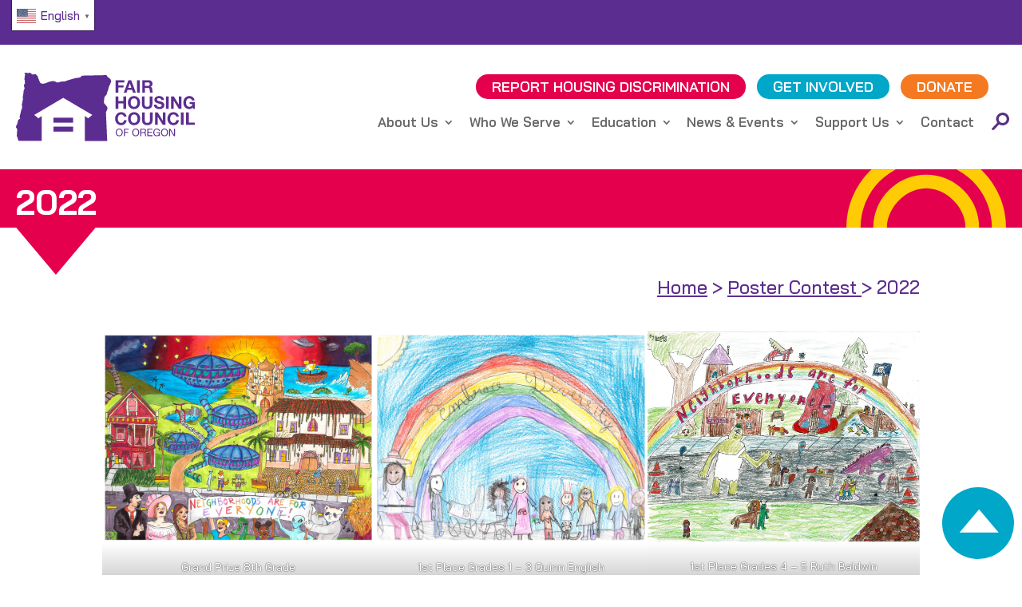

--- FILE ---
content_type: image/svg+xml
request_url: https://fhco.org/wp-content/uploads/2021/08/purple-logo-back.svg
body_size: 5286
content:
<?xml version="1.0" encoding="UTF-8"?> <svg xmlns="http://www.w3.org/2000/svg" viewBox="0 0 559.96771 400.0732"><defs><style>.cls-1{fill:#532c7b;}</style></defs><g id="Layer_2" data-name="Layer 2"><g id="Layer_1-2" data-name="Layer 1"><path class="cls-1" d="M559.77268,48.63319a23.23929,23.23929,0,0,0-2.114-5.309c-.729-1.552-1.067-3.27-1.889-4.773a5.74266,5.74266,0,0,0-.593-.886,19.56594,19.56594,0,0,0-2.488-2.2q-2.26648-1.95153-4.60792-3.816c-3.18408-2.534-6.442-4.965-9.681-7.42-1.85-1.40295-2.891-3.639-4.099-5.56793l-1.927-4.501-133.816,2.807-11.46191.93494-3.84106,4.381c-1.382,1.578-3.402,3.99-5.23194,4.997a13.89167,13.89167,0,0,1-2.603.796c-6.946,2.106-14.208,1.366-21.243,2.808-7.61694,1.575-15.45593,3.713-22.73193,5.828-.123.036-11.08106,3.222-11.08106,3.222q-4.69958,1.266-9.403,2.531c-5.535,1.49-10.785,3.859-16.23206,5.64-3.246,1.058-6.53393,2.526-9.91992,3.069-4.15808.662-8.728.255-12.948.385-3.0321.469-6.08606.881-9.103,1.425-4.806.875-9.358,2.737-14.147,3.643a30.10213,30.10213,0,0,1-5.192.931c-2.222.036-4.104-1.481-5.98108-2.465-.01294-.01-7.51892-3.953-7.51892-3.953-3.042-.615-6.083-1.265-9.134-1.858-2.933-.572-6.31506.155-9.282.381-1.514.109-3.11108.066-4.608.296a64.20178,64.20178,0,0,0-8.43494,2.373,72.43558,72.43558,0,0,0-7.572,2.316c-5.14807,2.154-10.275,4.375-15.55505,6.183-4.47193,1.524-9.745,3.64-14.528,3.477q-2.766-.08551-5.53-.187a14.97147,14.97147,0,0,1-6.94494-1.442,22.7306,22.7306,0,0,1-4.0221-1.914,7.00305,7.00305,0,0,1-1.38794-1.887c-3.285-5.211-5.46606-10.946-7.70007-16.655-1.62891-4.17-3.24292-8.353-4.803-12.55q-1.16839-3.114-2.286-6.249a29.18065,29.18065,0,0,0-1.09289-3.49,17.62543,17.62543,0,0,0-2.953-3.49195,61.54535,61.54535,0,0,0-7.284-6.946,8.29241,8.29241,0,0,0-2.931-1.447l-4.13892.639c-3.63208.506-7.93311,2.032-11.557,1.848-2.44909-.119-4.85205-2.257-6.75805-3.619-3.63294-2.60205-5.651-7.333-10.58094-6.88794-2.73608.25-5.08911,2.402-7.983,2.53088-2.067.08912-4.61-.71691-6.65808-1.08593-1.474-.266-3.084-1.06507-4.552-1.163-1.10889-.071-1.78992.575-2.85.90393a6.21442,6.21442,0,0,1-3.215.31409c-1.408-.34009-2.327-2.108-3.86695-1.305-1.53906.79895-1.40405,2.672-1.072,4.08105.668,2.86389,2.756,5.31092,3.048,8.283.22,2.246-1.072,4.407-1.88807,6.439,0,0-1.1029,2.879-1.12292,2.932-.30408.79895.864,3.486.97192,4.433a11.86124,11.86124,0,0,1-.59094,5.599c-.62695,1.638-1.675,3.102-1.839,4.902-.371,4.035,2.944,7.414,3.48193,11.324.292,2.098-.709,4.169-.90893,6.229a5.64711,5.64711,0,0,0,.384,3.281c.849,1.697,3.057,3.302,1.43994,5.526-.42.58795-2.088.998-2.723,1.461a8.72017,8.72017,0,0,0-2.898,4.098c.017,1.034.13794,2.117.064,3.145-.103,1.526-.84,2.876-.981,4.384-.249,2.583.551,5,1.35693,7.414,0,0,1.79309,4.017,1.811,4.054.56506,1.278-.083,5.193-.381,6.529-.791,3.576-3.65894,6.402-4.431,10.119-.421,2.031-.43592,4.188-.698,6.246-.428,3.342-.603,6.798-1.10791,10.122a97.183,97.183,0,0,0-1.437,10.745l-1.58008,5.68305-.299,5.10095s.171,6.603.17493,6.87305c.073,2.594.551,5.23.16809,7.797-1.036,6.935-3.092,13.686-4.33606,20.581-.231,1.30395-.47693,2.60895-.796,3.893-.401,1.62-1.281,2.783-1.281,4.502a22.33363,22.33363,0,0,0,.473,3.922c.842,4.88605,1.889,9.187,1.17,14.207a67.25123,67.25123,0,0,1-3.374,12.111c-.959,2.801-2.517,5.669-3.25695,8.447-1.098,4.125-1.649,8.562-2.506,12.855-.521,2.601-1.57,5.098-2.189,7.68-.665,2.771-1.076,5.613-1.611,8.417-.437,2.295-1.666,4.357-2.032,6.693-.156.97-.401,2.424.195,3.31.907,1.35,2.33.297,3.293.983,3.12695,2.253-4.315,6.729-5.631,7.551-1.745,1.102-3.506,1.811-4.751,3.47a19.96564,19.96564,0,0,0-2.932,6.758l-.923,4.554a30.96559,30.96559,0,0,1-2.939,12.936c-1.189,2.63-2.897,5.15295-4.214,7.744-1.657,3.261-2.836,5.495-3.005,9.068-.087,2.44605.675,3.742,2.295,5.469a16.93157,16.93157,0,0,1,2.326,3.02c3.43305,5.971,1.855,13.632,1.758,20.109-.038,2.537-.019,5.166-.095,7.635-.143,4.515-1.158,8.765-1.738,13.232-.379,2.903,1.10394,5.627,2.152,8.243a9.80525,9.80525,0,0,0,2.037,2.994,7.35007,7.35007,0,0,1,1.476,4.735c.014.828-.575,2.79-.232,3.577,1.329,3.048,2.155,6.345,3.956,9.165a33.72712,33.72712,0,0,0,3.453,4.144l134.11993.268v-146.399l-19.68493,13.732-24.2771-19.974,170.535-99.83v-.024l.025.01105.035-.02106.02393.056,170.509,99.814-24.274,19.974-19.684-13.732v146.905l131.651.264c-.07507-1.492-.10705-2.997-.178-4.495-.1941-4.058-.4-8.105-.55506-12.169-.209-6.001-.60193-11.995-.838-17.995-.28992-7.335-.59192-14.673-.979-21.998-.432-8.079-.56091-16.156-.98-24.228-.431-8.128-.844-16.22895-1.083-24.36-.218-7.506-.96-14.976-1.163-22.485-.178-6.422-.274-12.761-.887-19.162-.39209-4.234.4939-8.485.027-12.723-.24207-2.217-1.219-4.35-1.073-6.619.151-2.446,1.504-4.685,2.41394-6.922.989-2.417,2.048-4.808,3.067-7.212,1.05395-2.495,2.27307-4.957,3.094-7.538.973-3.049.316-7.656-.98-10.548a53.06117,53.06117,0,0,0-5.691-9.46c-4.041-5.63494-11.09192-10.04-13.464-16.67395-.645-1.797-.11194-3.737.06006-5.566.223-2.296.36194-4.592.58594-6.883.49-4.868,1.104-9.723,1.70007-14.584a21.94145,21.94145,0,0,1,1.985-7.366c1.27-2.49695,3.397-4.144,5.108-6.298,2.09094-2.625,4.05688-5.36,6.09094-8.044,3.033-4.007,2.71-7.985,3.44495-12.661.7091-4.512,4.46008-7.85,5.495-12.304,1.134-4.848,1.49207-9.875,3.33508-14.543a86.78945,86.78945,0,0,0,4.054-12.01c.683-2.882,3.906-4.339,4.86706-7.122.908-2.639.9209-5.333,2.127-7.914,1.939-4.143,4.782-6.678,3.81506-11.557"></path></g></g></svg> 

--- FILE ---
content_type: image/svg+xml
request_url: https://fhco.org/wp-content/uploads/2021/08/instagram.svg
body_size: 2515
content:
<?xml version="1.0" encoding="UTF-8"?> <svg xmlns="http://www.w3.org/2000/svg" xmlns:xlink="http://www.w3.org/1999/xlink" viewBox="0 0 40.2316 40.2316"><defs><style>.cls-1{fill:url(#linear-gradient);}.cls-2{fill:#fff;}</style><linearGradient id="linear-gradient" x1="5.89193" y1="34.33984" x2="34.34001" y2="5.89176" gradientUnits="userSpaceOnUse"><stop offset="0" stop-color="#ed5444"></stop><stop offset="0.38328" stop-color="#ed3261"></stop><stop offset="1" stop-color="#ec008c"></stop></linearGradient></defs><g id="Layer_2" data-name="Layer 2"><g id="Layer_2-2" data-name="Layer 2"><circle class="cls-1" cx="20.1158" cy="20.1158" r="20.1158"></circle><path class="cls-2" d="M20.184,13.79337a6.30113,6.30113,0,1,0,6.30113,6.30112A6.30114,6.30114,0,0,0,20.184,13.79337Zm0,10.39394a4.09282,4.09282,0,1,1,4.09282-4.09282A4.0928,4.0928,0,0,1,20.184,24.18731Z"></path><circle class="cls-2" cx="26.73419" cy="13.56094" r="1.46945"></circle><path class="cls-2" d="M32.38777,15.08846a9.00823,9.00823,0,0,0-.5728-3.02187,6.27642,6.27642,0,0,0-3.58644-3.58644,9.00873,9.00873,0,0,0-2.98035-.57279c-1.31171-.05814-1.72683-.07475-5.05588-.07475s-3.7524,0-5.05583.07475a9.00879,9.00879,0,0,0-2.98036.57279,6.27643,6.27643,0,0,0-3.58643,3.58644,9.00575,9.00575,0,0,0-.5728,2.98035c-.05813,1.31172-.07475,1.72684-.07475,5.05589s0,3.75245.07475,5.05583a9.00575,9.00575,0,0,0,.5728,2.98035,6.27643,6.27643,0,0,0,3.58643,3.58644,9.00633,9.00633,0,0,0,2.98036.61431c1.31171.05814,1.72677.07475,5.05583.07475s3.75245,0,5.05588-.07475a9.00873,9.00873,0,0,0,2.98035-.57279A6.27642,6.27642,0,0,0,31.815,28.18053a9.00854,9.00854,0,0,0,.5728-2.98035c.05813-1.31172.07475-1.72684.07475-5.05589S32.46252,16.39184,32.38777,15.08846ZM30.17118,25.059h-.01662a6.79024,6.79024,0,0,1-.4234,2.29962,4.06784,4.06784,0,0,1-2.33281,2.33286,6.79124,6.79124,0,0,1-2.27472.4234c-1.2951.05808-1.66036.0747-4.98113.0747-3.32072,0-3.66114,0-4.98113-.0747a6.79157,6.79157,0,0,1-2.27473-.4234,4.05964,4.05964,0,0,1-2.34109-2.33286,6.79,6.79,0,0,1-.42339-2.27467c-.05814-1.29509-.07476-1.66041-.07476-4.98113,0-3.32077,0-3.66114.07476-4.98113a6.79029,6.79029,0,0,1,.42339-2.29963,4.0597,4.0597,0,0,1,2.34109-2.33286,6.79207,6.79207,0,0,1,2.27473-.4234c1.29509-.05808,1.66041-.07469,4.98113-.07469,3.32077,0,3.66113,0,4.98113.07469a6.79173,6.79173,0,0,1,2.27472.4234,4.06787,4.06787,0,0,1,2.33281,2.33286,6.79035,6.79035,0,0,1,.4234,2.27473c.05813,1.295.07475,1.66036.07475,4.98107C30.22931,23.39865,30.22931,23.75563,30.17118,25.059Z"></path></g></g></svg> 

--- FILE ---
content_type: image/svg+xml
request_url: https://fhco.org/wp-content/uploads/2021/08/facebook.svg
body_size: 800
content:
<?xml version="1.0" encoding="UTF-8"?> <svg xmlns="http://www.w3.org/2000/svg" xmlns:xlink="http://www.w3.org/1999/xlink" viewBox="0 0 40.824 42.72314"><defs><style>.cls-1{fill:none;}.cls-2{clip-path:url(#clip-path);}.cls-3{fill:#3f74b9;}.cls-4{fill:#fff;}</style><clipPath id="clip-path"><circle class="cls-1" cx="20.412" cy="20.412" r="20.412"></circle></clipPath></defs><g id="Layer_2" data-name="Layer 2"><g id="Layer_2-2" data-name="Layer 2"><g class="cls-2"><circle class="cls-3" cx="20.412" cy="20.412" r="20.412"></circle><path class="cls-4" d="M26.96031,12.96865h2.84605V7.72948H23.63663A6.44085,6.44085,0,0,0,17.497,13.99462v6.25527H11.986V26.008h5.511V42.72314h6.19182V26.008h5.558V20.24989h-5.558V15.50716C23.68883,14.10726,25.55811,12.96865,26.96031,12.96865Z"></path></g></g></g></svg> 

--- FILE ---
content_type: text/plain
request_url: https://www.google-analytics.com/j/collect?v=1&_v=j102&a=718773548&t=pageview&_s=1&dl=https%3A%2F%2Ffhco.org%2Fproject%2F2022%2F&ul=en-us%40posix&dt=2022%20-%20Fair%20Housing%20Council%20of%20Oregon&sr=1280x720&vp=1280x720&_u=IEBAAEABAAAAACAAI~&jid=9362162&gjid=181277249&cid=1712098755.1769095324&tid=UA-3505127-1&_gid=1518683127.1769095324&_r=1&_slc=1&z=1447753299
body_size: -448
content:
2,cG-2Q38YRPH4M

--- FILE ---
content_type: image/svg+xml
request_url: http://fhco.org/wp-content/uploads/2021/08/yellowarches.svg
body_size: 559
content:
<?xml version="1.0" encoding="UTF-8"?> <svg xmlns="http://www.w3.org/2000/svg" viewBox="0 0 285.95172 142.97586"><defs><style>.cls-1{fill:#ffcb05;}</style></defs><g id="Layer_2" data-name="Layer 2"><g id="Layer_2-2" data-name="Layer 2"><path class="cls-1" d="M285.95172,142.97586A142.97586,142.97586,0,0,0,0,142.97586H25.36585a117.61,117.61,0,0,1,235.22,0Z"></path><path class="cls-1" d="M237.73806,142.97586a94.7622,94.7622,0,1,0-189.52441,0H72.60421c0-36.28048,34.09117-70.37165,70.37165-70.37165s70.37165,34.09117,70.37165,70.37165Z"></path></g></g></svg> 

--- FILE ---
content_type: image/svg+xml
request_url: https://fhco.org/wp-content/uploads/2021/09/redtriangledown.svg
body_size: 466
content:
<?xml version="1.0" encoding="UTF-8"?> <svg xmlns="http://www.w3.org/2000/svg" viewBox="0 0 157.22647 93.35321"><defs><style>.f072daab-3cd7-4eaa-b5a1-a8125198777f{fill:#e4004d;}</style></defs><g id="fc421358-4874-4e2c-a016-649842a324bc" data-name="Layer 2"><g id="b2d3aec3-44ff-439c-8c18-7b9e82c97610" data-name="Layer 2"><polygon class="f072daab-3cd7-4eaa-b5a1-a8125198777f" points="78.613 93.353 78.613 93.353 0 0 157.226 0 78.613 93.353"></polygon></g></g></svg> 

--- FILE ---
content_type: image/svg+xml
request_url: https://fhco.org/wp-content/uploads/2021/08/footlogo.svg
body_size: 10700
content:
<?xml version="1.0" encoding="UTF-8"?> <svg xmlns="http://www.w3.org/2000/svg" viewBox="0 0 125.16747 136.51615"><defs><style>.cls-1{fill:#fff;}</style></defs><g id="Layer_2" data-name="Layer 2"><g id="Layer_2-2" data-name="Layer 2"><rect class="cls-1" x="40.75854" y="65.93179" width="43.70828" height="16.74392"></rect><rect class="cls-1" x="40.75854" y="45.45271" width="43.70828" height="16.74392"></rect><path class="cls-1" d="M124.67535,41.84632,62.58374,0,.49212,41.84632H0V58.59023H8.19493v49.62H117.03041v-49.62h8.13706V41.84632Zm-99.73651,49.62V45.56212l37.6449-25.37057,37.70275,25.40959V91.46628Z"></path><path class="cls-1" d="M8.19494,121.44917v-9.94256h7.18883v1.17323H9.51052v3.04551h5.50039v1.16616H9.51052v3.38442h6.104v1.17324Z"></path><path class="cls-1" d="M24.27941,120.38435a8.04909,8.04909,0,0,0,1.68868.92246l-.38652.9154a7.75559,7.75559,0,0,1-2.13648-1.22084,4.92264,4.92264,0,0,1-2.44144.61749,4.71107,4.71107,0,0,1-2.44829-.65143,4.34554,4.34554,0,0,1-1.69221-1.83079,5.83362,5.83362,0,0,1-.59345-2.65852,5.96052,5.96052,0,0,1,.597-2.67925A4.20088,4.20088,0,0,1,18.5655,111.961a4.87382,4.87382,0,0,1,2.46525-.63069,4.77842,4.77842,0,0,1,2.48222.65473,4.27277,4.27277,0,0,1,1.68538,1.83079,5.929,5.929,0,0,1,.57978,2.65521,6.17169,6.17169,0,0,1-.37285,2.20742A4.626,4.626,0,0,1,24.27941,120.38435Zm-2.89608-1.68184a4.87332,4.87332,0,0,1,1.87864.94933,4.093,4.093,0,0,0,1.1598-3.18079,5.04857,5.04857,0,0,0-.41033-2.1089,3.15784,3.15784,0,0,0-1.20034-1.4009,3.44038,3.44038,0,0,0-4.2152.50861,4.18233,4.18233,0,0,0-.96984,3.00826,4.22846,4.22846,0,0,0,.95971,2.97716,3.1909,3.1909,0,0,0,2.45181,1.03748,3.371,3.371,0,0,0,1.32926-.26444,4.257,4.257,0,0,0-1.30215-.56941Z"></path><path class="cls-1" d="M33.674,111.50661h1.31582v5.74456a6.79894,6.79894,0,0,1-.33915,2.3804,2.906,2.906,0,0,1-1.22414,1.43437,4.33445,4.33445,0,0,1-2.3229.55292,4.77283,4.77283,0,0,1-2.28543-.48174,2.74754,2.74754,0,0,1-1.26845-1.39383,6.64111,6.64111,0,0,1-.37968-2.49212v-5.74456h1.31558v5.73749a5.59368,5.59368,0,0,0,.24087,1.90951,1.82751,1.82751,0,0,0,.82749.946,2.87,2.87,0,0,0,1.43437.33232,2.74081,2.74081,0,0,0,2.0686-.658,3.79075,3.79075,0,0,0,.617-2.52983Z"></path><path class="cls-1" d="M35.37871,121.44917l3.81831-9.94256h1.4174l4.06908,9.94256H43.18479l-1.1598-3.0111H37.86753l-1.09169,3.0111Zm2.86874-4.083H41.6182l-1.03772-2.75326q-.47478-1.255-.7054-2.06176a12.7006,12.7006,0,0,1-.53571,1.89914Z"></path><path class="cls-1" d="M45.47894,121.44917v-9.94256h1.31582v8.76932h4.89657v1.17324Z"></path><path class="cls-1" d="M56.60227,121.44917v-9.94256h1.31582v4.083h5.16784v-4.083h1.31582v9.94256H63.08593v-4.68634H57.91809v4.68634Z"></path><path class="cls-1" d="M65.84461,116.60681a5.40356,5.40356,0,0,1,1.32926-3.87606,4.521,4.521,0,0,1,3.432-1.40043,4.75909,4.75909,0,0,1,2.48223.658,4.29651,4.29651,0,0,1,1.68514,1.83456,5.95771,5.95771,0,0,1,.57978,2.66841,5.85438,5.85438,0,0,1-.61042,2.70612,4.1658,4.1658,0,0,1-1.729,1.8077,4.9435,4.9435,0,0,1-2.41482.61372,4.70133,4.70133,0,0,1-2.50909-.6783,4.36186,4.36186,0,0,1-1.67524-1.85153A5.60934,5.60934,0,0,1,65.84461,116.60681Zm1.3566.02027a3.98284,3.98284,0,0,0,.9663,2.8315,3.3722,3.3722,0,0,0,4.8697-.0099,4.22367,4.22367,0,0,0,.9597-2.964,5.0867,5.0867,0,0,0-.41056-2.11927,3.152,3.152,0,0,0-1.2001-1.4042,3.25565,3.25565,0,0,0-1.77376-.49824,3.36376,3.36376,0,0,0-2.404.95971A4.28439,4.28439,0,0,0,67.20121,116.62708Z"></path><path class="cls-1" d="M83.20649,111.50661h1.31559v5.74456a6.7929,6.7929,0,0,1-.33938,2.3804,2.90245,2.90245,0,0,1-1.22415,1.43437,4.33211,4.33211,0,0,1-2.32242.55292,4.77254,4.77254,0,0,1-2.28567-.48174,2.7466,2.7466,0,0,1-1.26845-1.39383,6.64054,6.64054,0,0,1-.37992-2.49212v-5.74456h1.31606v5.73749a5.58765,5.58765,0,0,0,.24087,1.90951,1.826,1.826,0,0,0,.82725.946,2.86934,2.86934,0,0,0,1.43437.33232,2.74052,2.74052,0,0,0,2.06836-.658,3.789,3.789,0,0,0,.61749-2.52983Z"></path><path class="cls-1" d="M85.79289,118.25471l1.24111-.10842a2.734,2.734,0,0,0,.41009,1.22415,2.24079,2.24079,0,0,0,1.00024.773,3.78374,3.78374,0,0,0,1.52629.29507,3.65411,3.65411,0,0,0,1.32926-.2239,1.841,1.841,0,0,0,.85788-.61372,1.42251,1.42251,0,0,0,.28141-.85081,1.29338,1.29338,0,0,0-.27151-.81736,2.007,2.007,0,0,0-.89512-.58685,17.60412,17.60412,0,0,0-1.77-.48456,9.04561,9.04561,0,0,1-1.91941-.6208,2.68925,2.68925,0,0,1-1.06152-.92576,2.2692,2.2692,0,0,1-.34928-1.23781,2.52763,2.52763,0,0,1,.42753-1.407,2.64615,2.64615,0,0,1,1.24771-.99364,4.73234,4.73234,0,0,1,1.82466-.33938,4.97944,4.97944,0,0,1,1.94958.35635,2.811,2.811,0,0,1,1.29909,1.04785,3.011,3.011,0,0,1,.48786,1.56636l-1.26138.09521a2.03852,2.03852,0,0,0-.68819-1.42447,2.67968,2.67968,0,0,0-1.73275-.48127,2.77972,2.77972,0,0,0-1.73982.43743,1.31184,1.31184,0,0,0-.54584,1.05445,1.13109,1.13109,0,0,0,.38652.88193,5.23921,5.23921,0,0,0,1.984.70847,13.16971,13.16971,0,0,1,2.20081.634,3.01967,3.01967,0,0,1,1.28165,1.01392,2.47263,2.47263,0,0,1,.41386,1.4141,2.707,2.707,0,0,1-.4544,1.49565,2.99252,2.99252,0,0,1-1.30569,1.09169,4.54621,4.54621,0,0,1-1.91611.39029,5.72188,5.72188,0,0,1-2.26162-.39359,3.16639,3.16639,0,0,1-1.43107-1.18361A3.352,3.352,0,0,1,85.79289,118.25471Z"></path><path class="cls-1" d="M95.25324,121.44917v-9.94256h1.31558v9.94256Z"></path><path class="cls-1" d="M98.51274,121.44917v-9.94256h1.34953l5.22228,7.80632v-7.80632h1.26138v9.94256h-1.35l-5.22181-7.81292v7.81292Z"></path><path class="cls-1" d="M112.81875,117.54954v-1.16663l4.21167-.0066v3.68939a7.42938,7.42938,0,0,1-2.00049,1.16287,5.93085,5.93085,0,0,1-2.116.39029,5.64566,5.64566,0,0,1-2.66182-.62739,4.1455,4.1455,0,0,1-1.80769-1.8143,5.71337,5.71337,0,0,1-.61042-2.65191,6.15193,6.15193,0,0,1,.60712-2.70942,4.03682,4.03682,0,0,1,1.74642-1.8685,5.473,5.473,0,0,1,2.62457-.61042,5.21167,5.21167,0,0,1,1.95005.34928,3.23982,3.23982,0,0,1,1.36649.97337,4.32572,4.32572,0,0,1,.75278,1.62764l-1.18691.32571a3.679,3.679,0,0,0-.55621-1.1935,2.27908,2.27908,0,0,0-.94934-.69527,3.48581,3.48581,0,0,0-1.37026-.26114,4.03084,4.03084,0,0,0-1.55976.27481,2.90588,2.90588,0,0,0-1.061.72214,3.44,3.44,0,0,0-.6274.98327,5.19841,5.19841,0,0,0-.37992,2.001,4.85666,4.85666,0,0,0,.4577,2.22438,2.93213,2.93213,0,0,0,1.33256,1.32926,4.12745,4.12745,0,0,0,1.8586.43413,4.41655,4.41655,0,0,0,1.66817-.329,4.3134,4.3134,0,0,0,1.23451-.70187v-1.85153Z"></path><path class="cls-1" d="M8.19494,130.805a6.15616,6.15616,0,0,1,1.51465-4.41629,5.14873,5.14873,0,0,1,3.91051-1.59586,5.42675,5.42675,0,0,1,2.82844.74962,4.89573,4.89573,0,0,1,1.9203,2.09012,6.78869,6.78869,0,0,1,.6608,3.04124,6.67482,6.67482,0,0,1-.69555,3.08317,4.74661,4.74661,0,0,1-1.97067,2.0597,5.62949,5.62949,0,0,1-2.75113.69945,5.35631,5.35631,0,0,1-2.85928-.77306,4.96721,4.96721,0,0,1-1.90879-2.10945A6.39516,6.39516,0,0,1,8.19494,130.805Zm1.5457.02344a4.53772,4.53772,0,0,0,1.10119,3.22627,3.62208,3.62208,0,0,0,2.76285,1.1785,3.61748,3.61748,0,0,0,2.78588-1.19,4.81235,4.81235,0,0,0,1.09338-3.37719,5.80383,5.80383,0,0,0-.46754-2.415,3.58962,3.58962,0,0,0-1.36785-1.59957,3.7083,3.7083,0,0,0-2.02084-.56828,3.83387,3.83387,0,0,0-2.73962,1.09379A4.88426,4.88426,0,0,0,9.74064,130.82844Z"></path><path class="cls-1" d="M20.57225,136.32289V124.99351h4.2736a10.33935,10.33935,0,0,1,1.72334.10815,3.4149,3.4149,0,0,1,1.39869.52963,2.78038,2.78038,0,0,1,.90813,1.09338,3.68789,3.68789,0,0,1-.57588,3.99151,4.41015,4.41015,0,0,1-3.3229,1.00086H22.07148v4.60585Zm1.49923-5.94266h2.929a3.10583,3.10583,0,0,0,2.06319-.54114,1.927,1.927,0,0,0,.61063-1.52226,2.04724,2.04724,0,0,0-.35938-1.21715,1.679,1.679,0,0,0-.94659-.66861,6.40735,6.40735,0,0,0-1.3989-.10033H22.07148Z"></path><path class="cls-1" d="M30.45132,136.32289V124.99351h4.2736a10.33914,10.33914,0,0,1,1.72333.10815,3.41489,3.41489,0,0,1,1.3987.52963,2.78038,2.78038,0,0,1,.90813,1.09338,3.68789,3.68789,0,0,1-.57588,3.99151,4.41016,4.41016,0,0,1-3.3229,1.00086H31.95055v4.60585Zm1.49923-5.94266h2.929a3.10583,3.10583,0,0,0,2.06319-.54114,1.927,1.927,0,0,0,.61063-1.52226,2.04724,2.04724,0,0,0-.35938-1.21715,1.679,1.679,0,0,0-.94659-.66861,6.40735,6.40735,0,0,0-1.3989-.10033H31.95055Z"></path><path class="cls-1" d="M40.01377,130.805a6.15616,6.15616,0,0,1,1.51465-4.41629,5.14873,5.14873,0,0,1,3.91051-1.59586,5.42669,5.42669,0,0,1,2.82843.74962,4.89575,4.89575,0,0,1,1.92031,2.09012,6.78869,6.78869,0,0,1,.66079,3.04124,6.67482,6.67482,0,0,1-.69554,3.08317,4.74661,4.74661,0,0,1-1.97067,2.0597,5.62949,5.62949,0,0,1-2.75113.69945,5.35631,5.35631,0,0,1-2.85928-.77306,4.96715,4.96715,0,0,1-1.90879-2.10945A6.39516,6.39516,0,0,1,40.01377,130.805Zm1.5457.02344a4.53772,4.53772,0,0,0,1.10119,3.22627,3.84191,3.84191,0,0,0,5.54873-.01151,4.81235,4.81235,0,0,0,1.09337-3.37719,5.80383,5.80383,0,0,0-.46753-2.415,3.58962,3.58962,0,0,0-1.36785-1.59957,3.7083,3.7083,0,0,0-2.02084-.56828,3.83387,3.83387,0,0,0-2.73962,1.09379A4.88426,4.88426,0,0,0,41.55947,130.82844Z"></path><path class="cls-1" d="M52.4065,136.32289V124.99351h5.02321a6.683,6.683,0,0,1,2.30272.30553,2.52148,2.52148,0,0,1,1.25992,1.07775,3.2181,3.2181,0,0,1,.47123,1.70812,2.85077,2.85077,0,0,1-.78046,2.03256,3.95365,3.95365,0,0,1-2.41127,1.051,3.87771,3.87771,0,0,1,.90423.56375,7.79542,7.79542,0,0,1,1.24429,1.507l1.97026,3.08359H60.50549l-1.49924-2.357q-.65689-1.02018-1.08186-1.56091a3.41227,3.41227,0,0,0-.76155-.75743,2.24849,2.24849,0,0,0-.68382-.30141,4.48816,4.48816,0,0,0-.83453-.05428H53.90573v5.031Zm1.49923-6.32919H57.1283a4.82859,4.82859,0,0,0,1.60738-.21259,1.7074,1.7074,0,0,0,.88079-.68012,1.83728,1.83728,0,0,0,.30141-1.01608,1.68864,1.68864,0,0,0-.58349-1.32159,2.73074,2.73074,0,0,0-1.843-.5177H53.90573Z"></path><path class="cls-1" d="M66.0244,136.32289v-9.99215H62.29153v-1.33723h8.98019v1.33723H67.52363v9.99215Z"></path><path class="cls-1" d="M79.74819,124.99351h1.49923v6.54589a7.73842,7.73842,0,0,1-.38653,2.71227,3.30763,3.30763,0,0,1-1.39479,1.63452,4.94048,4.94048,0,0,1-2.64689.63,5.43639,5.43639,0,0,1-2.60412-.549,3.12971,3.12971,0,0,1-1.44537-1.588,7.56349,7.56349,0,0,1-.43258-2.83975v-6.54589h1.49923v6.53808a6.36924,6.36924,0,0,0,.27427,2.17524,2.08325,2.08325,0,0,0,.94288,1.07817,3.26873,3.26873,0,0,0,1.63452.37871,3.12434,3.12434,0,0,0,2.357-.74961,4.31885,4.31885,0,0,0,.70315-2.88251Z"></path><path class="cls-1" d="M83.32316,136.32289V124.99351H84.861l5.95047,8.89507v-8.89507h1.43756v11.32938H90.71118l-5.95088-8.90248v8.90248Z"></path><path class="cls-1" d="M94.49463,136.32289V124.99351h1.49923v11.32938Z"></path><path class="cls-1" d="M100.9007,136.32289v-9.99215H97.16783v-1.33723H106.148v1.33723h-3.74808v9.99215Z"></path><path class="cls-1" d="M111.01005,136.32289v-4.79911l-4.36612-6.53027h1.82367l2.23363,3.41584q.618.9585,1.15136,1.9166.5101-.88881,1.23648-2.00172l2.19457-3.33072h1.74678l-4.52114,6.53027v4.79911Z"></path></g></g></svg> 

--- FILE ---
content_type: image/svg+xml
request_url: https://fhco.org/wp-content/uploads/2021/10/mag.svg
body_size: 852
content:
<?xml version="1.0" encoding="UTF-8"?> <svg xmlns="http://www.w3.org/2000/svg" viewBox="0 0 20.10904 20.47586"><defs><style>.ff84bdb7-8b46-48bb-854a-25d06fb177bb{fill:#593182;}</style></defs><g id="e303b4dd-b29c-4231-818d-f43b2e008170" data-name="Layer 2"><g id="ae570a3e-bc8a-4b87-b1d3-2434108d9a16" data-name="Layer 1"><path class="ff84bdb7-8b46-48bb-854a-25d06fb177bb" d="M0,18.78155c1.85024-2.04086,3.67113-4.10962,5.56792-6.10622A1.4196,1.4196,0,0,0,5.919,10.745,7.38432,7.38432,0,0,1,7.107,2.37826,7.48649,7.48649,0,1,1,9.448,14.22449a1.18126,1.18126,0,0,0-1.69294.3027c-1.48574,1.69169-3.05984,3.306-4.60766,4.94275C1.82185,20.87166,1.074,20.81581,0,19.25615ZM17.18605,7.51232a4.66781,4.66781,0,0,0-4.545-4.662A4.673,4.673,0,0,0,8.01121,7.4274a4.67857,4.67857,0,0,0,4.54407,4.67524A4.68505,4.68505,0,0,0,17.18605,7.51232Z"></path></g></g></svg> 

--- FILE ---
content_type: image/svg+xml
request_url: https://fhco.org/wp-content/uploads/2021/09/Asset-4.svg
body_size: 5286
content:
<?xml version="1.0" encoding="UTF-8"?> <svg xmlns="http://www.w3.org/2000/svg" viewBox="0 0 559.96771 400.0732"><defs><style>.cls-1{fill:#0099b8;}</style></defs><g id="Layer_2" data-name="Layer 2"><g id="Layer_1-2" data-name="Layer 1"><path class="cls-1" d="M559.77268,48.63319a23.23929,23.23929,0,0,0-2.114-5.309c-.729-1.552-1.067-3.27-1.889-4.773a5.74266,5.74266,0,0,0-.593-.886,19.56594,19.56594,0,0,0-2.488-2.2q-2.26648-1.95153-4.60792-3.816c-3.18408-2.534-6.442-4.965-9.681-7.42-1.85-1.40295-2.891-3.639-4.099-5.56793l-1.927-4.501-133.816,2.807-11.46191.93494-3.84106,4.381c-1.382,1.578-3.402,3.99-5.23194,4.997a13.89167,13.89167,0,0,1-2.603.796c-6.946,2.106-14.208,1.366-21.243,2.808-7.61694,1.575-15.45593,3.713-22.73193,5.828-.123.036-11.08106,3.222-11.08106,3.222q-4.69958,1.266-9.403,2.531c-5.535,1.49-10.785,3.859-16.23206,5.64-3.246,1.058-6.53393,2.526-9.91992,3.069-4.15808.662-8.728.255-12.948.385-3.0321.469-6.08606.881-9.103,1.425-4.806.875-9.358,2.737-14.147,3.643a30.10213,30.10213,0,0,1-5.192.931c-2.222.036-4.104-1.481-5.98108-2.465-.01294-.01-7.51892-3.953-7.51892-3.953-3.042-.615-6.083-1.265-9.134-1.858-2.933-.572-6.31506.155-9.282.381-1.514.109-3.11108.066-4.608.296a64.20178,64.20178,0,0,0-8.43494,2.373,72.43558,72.43558,0,0,0-7.572,2.316c-5.14807,2.154-10.275,4.375-15.55505,6.183-4.47193,1.524-9.745,3.64-14.528,3.477q-2.766-.08551-5.53-.187a14.97147,14.97147,0,0,1-6.94494-1.442,22.7306,22.7306,0,0,1-4.0221-1.914,7.00305,7.00305,0,0,1-1.38794-1.887c-3.285-5.211-5.46606-10.946-7.70007-16.655-1.62891-4.17-3.24292-8.353-4.803-12.55q-1.16839-3.114-2.286-6.249a29.18065,29.18065,0,0,0-1.09289-3.49,17.62543,17.62543,0,0,0-2.953-3.49195,61.54535,61.54535,0,0,0-7.284-6.946,8.29241,8.29241,0,0,0-2.931-1.447l-4.13892.639c-3.63208.506-7.93311,2.032-11.557,1.848-2.44909-.119-4.85205-2.257-6.75805-3.619-3.63294-2.60205-5.651-7.333-10.58094-6.88794-2.73608.25-5.08911,2.402-7.983,2.53088-2.067.08912-4.61-.71691-6.65808-1.08593-1.474-.266-3.084-1.06507-4.552-1.163-1.10889-.071-1.78992.575-2.85.90393a6.21442,6.21442,0,0,1-3.215.31409c-1.408-.34009-2.327-2.108-3.86695-1.305-1.53906.79895-1.40405,2.672-1.072,4.08105.668,2.86389,2.756,5.31092,3.048,8.283.22,2.246-1.072,4.407-1.88807,6.439,0,0-1.1029,2.879-1.12292,2.932-.30408.79895.864,3.486.97192,4.433a11.86124,11.86124,0,0,1-.59094,5.599c-.62695,1.638-1.675,3.102-1.839,4.902-.371,4.035,2.944,7.414,3.48193,11.324.292,2.098-.709,4.169-.90893,6.229a5.64711,5.64711,0,0,0,.384,3.281c.849,1.697,3.057,3.302,1.43994,5.526-.42.58795-2.088.998-2.723,1.461a8.72017,8.72017,0,0,0-2.898,4.098c.017,1.034.13794,2.117.064,3.145-.103,1.526-.84,2.876-.981,4.384-.249,2.583.551,5,1.35693,7.414,0,0,1.79309,4.017,1.811,4.054.56506,1.278-.083,5.193-.381,6.529-.791,3.576-3.65894,6.402-4.431,10.119-.421,2.031-.43592,4.188-.698,6.246-.428,3.342-.603,6.798-1.10791,10.122a97.183,97.183,0,0,0-1.437,10.745l-1.58008,5.68305-.299,5.10095s.171,6.603.17493,6.87305c.073,2.594.551,5.23.16809,7.797-1.036,6.935-3.092,13.686-4.33606,20.581-.231,1.30395-.47693,2.60895-.796,3.893-.401,1.62-1.281,2.783-1.281,4.502a22.33363,22.33363,0,0,0,.473,3.922c.842,4.88605,1.889,9.187,1.17,14.207a67.25123,67.25123,0,0,1-3.374,12.111c-.959,2.801-2.517,5.669-3.25695,8.447-1.098,4.125-1.649,8.562-2.506,12.855-.521,2.601-1.57,5.098-2.189,7.68-.665,2.771-1.076,5.613-1.611,8.417-.437,2.295-1.666,4.357-2.032,6.693-.156.97-.401,2.424.195,3.31.907,1.35,2.33.297,3.293.983,3.12695,2.253-4.315,6.729-5.631,7.551-1.745,1.102-3.506,1.811-4.751,3.47a19.96564,19.96564,0,0,0-2.932,6.758l-.923,4.554a30.96559,30.96559,0,0,1-2.939,12.936c-1.189,2.63-2.897,5.15295-4.214,7.744-1.657,3.261-2.836,5.495-3.005,9.068-.087,2.44605.675,3.742,2.295,5.469a16.93157,16.93157,0,0,1,2.326,3.02c3.43305,5.971,1.855,13.632,1.758,20.109-.038,2.537-.019,5.166-.095,7.635-.143,4.515-1.158,8.765-1.738,13.232-.379,2.903,1.10394,5.627,2.152,8.243a9.80525,9.80525,0,0,0,2.037,2.994,7.35007,7.35007,0,0,1,1.476,4.735c.014.828-.575,2.79-.232,3.577,1.329,3.048,2.155,6.345,3.956,9.165a33.72712,33.72712,0,0,0,3.453,4.144l134.11993.268v-146.399l-19.68493,13.732-24.2771-19.974,170.535-99.83v-.024l.025.01105.035-.02106.02393.056,170.509,99.814-24.274,19.974-19.684-13.732v146.905l131.651.264c-.07507-1.492-.10705-2.997-.178-4.495-.1941-4.058-.4-8.105-.55506-12.169-.209-6.001-.60193-11.995-.838-17.995-.28992-7.335-.59192-14.673-.979-21.998-.432-8.079-.56091-16.156-.98-24.228-.431-8.128-.844-16.22895-1.083-24.36-.218-7.506-.96-14.976-1.163-22.485-.178-6.422-.274-12.761-.887-19.162-.39209-4.234.4939-8.485.027-12.723-.24207-2.217-1.219-4.35-1.073-6.619.151-2.446,1.504-4.685,2.41394-6.922.989-2.417,2.048-4.808,3.067-7.212,1.05395-2.495,2.27307-4.957,3.094-7.538.973-3.049.316-7.656-.98-10.548a53.06117,53.06117,0,0,0-5.691-9.46c-4.041-5.63494-11.09192-10.04-13.464-16.67395-.645-1.797-.11194-3.737.06006-5.566.223-2.296.36194-4.592.58594-6.883.49-4.868,1.104-9.723,1.70007-14.584a21.94145,21.94145,0,0,1,1.985-7.366c1.27-2.49695,3.397-4.144,5.108-6.298,2.09094-2.625,4.05688-5.36,6.09094-8.044,3.033-4.007,2.71-7.985,3.44495-12.661.7091-4.512,4.46008-7.85,5.495-12.304,1.134-4.848,1.49207-9.875,3.33508-14.543a86.78945,86.78945,0,0,0,4.054-12.01c.683-2.882,3.906-4.339,4.86706-7.122.908-2.639.9209-5.333,2.127-7.914,1.939-4.143,4.782-6.678,3.81506-11.557"></path></g></g></svg> 

--- FILE ---
content_type: image/svg+xml
request_url: https://fhco.org/wp-content/uploads/2021/09/Asset-3.svg
body_size: 5286
content:
<?xml version="1.0" encoding="UTF-8"?> <svg xmlns="http://www.w3.org/2000/svg" viewBox="0 0 559.96771 400.0732"><defs><style>.cls-1{fill:#6a8c3b;}</style></defs><g id="Layer_2" data-name="Layer 2"><g id="Layer_1-2" data-name="Layer 1"><path class="cls-1" d="M559.77268,48.63319a23.23929,23.23929,0,0,0-2.114-5.309c-.729-1.552-1.067-3.27-1.889-4.773a5.74266,5.74266,0,0,0-.593-.886,19.56594,19.56594,0,0,0-2.488-2.2q-2.26648-1.95153-4.60792-3.816c-3.18408-2.534-6.442-4.965-9.681-7.42-1.85-1.40295-2.891-3.639-4.099-5.56793l-1.927-4.501-133.816,2.807-11.46191.93494-3.84106,4.381c-1.382,1.578-3.402,3.99-5.23194,4.997a13.89167,13.89167,0,0,1-2.603.796c-6.946,2.106-14.208,1.366-21.243,2.808-7.61694,1.575-15.45593,3.713-22.73193,5.828-.123.036-11.08106,3.222-11.08106,3.222q-4.69958,1.266-9.403,2.531c-5.535,1.49-10.785,3.859-16.23206,5.64-3.246,1.058-6.53393,2.526-9.91992,3.069-4.15808.662-8.728.255-12.948.385-3.0321.469-6.08606.881-9.103,1.425-4.806.875-9.358,2.737-14.147,3.643a30.10213,30.10213,0,0,1-5.192.931c-2.222.036-4.104-1.481-5.98108-2.465-.01294-.01-7.51892-3.953-7.51892-3.953-3.042-.615-6.083-1.265-9.134-1.858-2.933-.572-6.31506.155-9.282.381-1.514.109-3.11108.066-4.608.296a64.20178,64.20178,0,0,0-8.43494,2.373,72.43558,72.43558,0,0,0-7.572,2.316c-5.14807,2.154-10.275,4.375-15.55505,6.183-4.47193,1.524-9.745,3.64-14.528,3.477q-2.766-.08551-5.53-.187a14.97147,14.97147,0,0,1-6.94494-1.442,22.7306,22.7306,0,0,1-4.0221-1.914,7.00305,7.00305,0,0,1-1.38794-1.887c-3.285-5.211-5.46606-10.946-7.70007-16.655-1.62891-4.17-3.24292-8.353-4.803-12.55q-1.16839-3.114-2.286-6.249a29.18065,29.18065,0,0,0-1.09289-3.49,17.62543,17.62543,0,0,0-2.953-3.49195,61.54535,61.54535,0,0,0-7.284-6.946,8.29241,8.29241,0,0,0-2.931-1.447l-4.13892.639c-3.63208.506-7.93311,2.032-11.557,1.848-2.44909-.119-4.85205-2.257-6.75805-3.619-3.63294-2.60205-5.651-7.333-10.58094-6.88794-2.73608.25-5.08911,2.402-7.983,2.53088-2.067.08912-4.61-.71691-6.65808-1.08593-1.474-.266-3.084-1.06507-4.552-1.163-1.10889-.071-1.78992.575-2.85.90393a6.21442,6.21442,0,0,1-3.215.31409c-1.408-.34009-2.327-2.108-3.86695-1.305-1.53906.79895-1.40405,2.672-1.072,4.08105.668,2.86389,2.756,5.31092,3.048,8.283.22,2.246-1.072,4.407-1.88807,6.439,0,0-1.1029,2.879-1.12292,2.932-.30408.79895.864,3.486.97192,4.433a11.86124,11.86124,0,0,1-.59094,5.599c-.62695,1.638-1.675,3.102-1.839,4.902-.371,4.035,2.944,7.414,3.48193,11.324.292,2.098-.709,4.169-.90893,6.229a5.64711,5.64711,0,0,0,.384,3.281c.849,1.697,3.057,3.302,1.43994,5.526-.42.58795-2.088.998-2.723,1.461a8.72017,8.72017,0,0,0-2.898,4.098c.017,1.034.13794,2.117.064,3.145-.103,1.526-.84,2.876-.981,4.384-.249,2.583.551,5,1.35693,7.414,0,0,1.79309,4.017,1.811,4.054.56506,1.278-.083,5.193-.381,6.529-.791,3.576-3.65894,6.402-4.431,10.119-.421,2.031-.43592,4.188-.698,6.246-.428,3.342-.603,6.798-1.10791,10.122a97.183,97.183,0,0,0-1.437,10.745l-1.58008,5.68305-.299,5.10095s.171,6.603.17493,6.87305c.073,2.594.551,5.23.16809,7.797-1.036,6.935-3.092,13.686-4.33606,20.581-.231,1.30395-.47693,2.60895-.796,3.893-.401,1.62-1.281,2.783-1.281,4.502a22.33363,22.33363,0,0,0,.473,3.922c.842,4.88605,1.889,9.187,1.17,14.207a67.25123,67.25123,0,0,1-3.374,12.111c-.959,2.801-2.517,5.669-3.25695,8.447-1.098,4.125-1.649,8.562-2.506,12.855-.521,2.601-1.57,5.098-2.189,7.68-.665,2.771-1.076,5.613-1.611,8.417-.437,2.295-1.666,4.357-2.032,6.693-.156.97-.401,2.424.195,3.31.907,1.35,2.33.297,3.293.983,3.12695,2.253-4.315,6.729-5.631,7.551-1.745,1.102-3.506,1.811-4.751,3.47a19.96564,19.96564,0,0,0-2.932,6.758l-.923,4.554a30.96559,30.96559,0,0,1-2.939,12.936c-1.189,2.63-2.897,5.15295-4.214,7.744-1.657,3.261-2.836,5.495-3.005,9.068-.087,2.44605.675,3.742,2.295,5.469a16.93157,16.93157,0,0,1,2.326,3.02c3.43305,5.971,1.855,13.632,1.758,20.109-.038,2.537-.019,5.166-.095,7.635-.143,4.515-1.158,8.765-1.738,13.232-.379,2.903,1.10394,5.627,2.152,8.243a9.80525,9.80525,0,0,0,2.037,2.994,7.35007,7.35007,0,0,1,1.476,4.735c.014.828-.575,2.79-.232,3.577,1.329,3.048,2.155,6.345,3.956,9.165a33.72712,33.72712,0,0,0,3.453,4.144l134.11993.268v-146.399l-19.68493,13.732-24.2771-19.974,170.535-99.83v-.024l.025.01105.035-.02106.02393.056,170.509,99.814-24.274,19.974-19.684-13.732v146.905l131.651.264c-.07507-1.492-.10705-2.997-.178-4.495-.1941-4.058-.4-8.105-.55506-12.169-.209-6.001-.60193-11.995-.838-17.995-.28992-7.335-.59192-14.673-.979-21.998-.432-8.079-.56091-16.156-.98-24.228-.431-8.128-.844-16.22895-1.083-24.36-.218-7.506-.96-14.976-1.163-22.485-.178-6.422-.274-12.761-.887-19.162-.39209-4.234.4939-8.485.027-12.723-.24207-2.217-1.219-4.35-1.073-6.619.151-2.446,1.504-4.685,2.41394-6.922.989-2.417,2.048-4.808,3.067-7.212,1.05395-2.495,2.27307-4.957,3.094-7.538.973-3.049.316-7.656-.98-10.548a53.06117,53.06117,0,0,0-5.691-9.46c-4.041-5.63494-11.09192-10.04-13.464-16.67395-.645-1.797-.11194-3.737.06006-5.566.223-2.296.36194-4.592.58594-6.883.49-4.868,1.104-9.723,1.70007-14.584a21.94145,21.94145,0,0,1,1.985-7.366c1.27-2.49695,3.397-4.144,5.108-6.298,2.09094-2.625,4.05688-5.36,6.09094-8.044,3.033-4.007,2.71-7.985,3.44495-12.661.7091-4.512,4.46008-7.85,5.495-12.304,1.134-4.848,1.49207-9.875,3.33508-14.543a86.78945,86.78945,0,0,0,4.054-12.01c.683-2.882,3.906-4.339,4.86706-7.122.908-2.639.9209-5.333,2.127-7.914,1.939-4.143,4.782-6.678,3.81506-11.557"></path></g></g></svg> 

--- FILE ---
content_type: image/svg+xml
request_url: https://fhco.org/wp-content/uploads/2021/08/twitter.svg
body_size: 935
content:
<?xml version="1.0" encoding="UTF-8"?> <svg xmlns="http://www.w3.org/2000/svg" viewBox="0 0 40.2316 40.2316"><defs><style>.cls-1{fill:#00aeef;}.cls-2{fill:#fff;}</style></defs><g id="Layer_2" data-name="Layer 2"><g id="Layer_2-2" data-name="Layer 2"><circle class="cls-1" cx="20.1158" cy="20.1158" r="20.1158"></circle><path class="cls-2" d="M32.77236,13.3496a9.696,9.696,0,0,1-2.78771.76424,4.86849,4.86849,0,0,0,2.134-2.6851,9.721,9.721,0,0,1-3.082,1.17775,4.85782,4.85782,0,0,0-8.27015,4.42683,13.77932,13.77932,0,0,1-10.00334-5.07116A4.85869,4.85869,0,0,0,12.265,18.44187a4.83113,4.83113,0,0,1-2.19837-.60706l-.00046.06106A4.85693,4.85693,0,0,0,13.95938,22.655a4.86374,4.86374,0,0,1-2.19164.08307,4.85789,4.85789,0,0,0,4.53369,3.3703,9.73828,9.73828,0,0,1-6.02754,2.07758,9.85766,9.85766,0,0,1-1.1578-.06779A13.803,13.803,0,0,0,30.36476,16.48955q0-.31518-.01416-.6277A9.86852,9.86852,0,0,0,32.77236,13.3496Z"></path></g></g></svg> 

--- FILE ---
content_type: text/javascript
request_url: https://fhco.org/wp-content/plugins/fulltext-search-pro/js/wpfts_frontend.js?ver=3.78.258
body_size: 3701
content:
;
jQuery(document).ready(function()
{
	// Add autocompleting to WPFTS Custom Search widgets
	jQuery('.search-form.wpfts_autocomplete').each(function(i, v)
	{
		let formElement = v;
		let inp = jQuery('input[name="s"]', v);

		jQuery(inp).autocomplete({
			source: function(request, response)
			{
				const formData = new FormData(formElement);
				const fd = {};

				for (const [key, value] of formData.entries()) {
					fd[key] = value;
				}
				fd['s'] = request.term;

				jQuery.ajax({
					method: 'POST',
					url: document.wpfts_ajaxurl,
					dataType: "json",
					data: {
						action: 'wpfts_autocomplete',
						form_data: fd,
					},
					success: function(data) {
						if (data && (data.length > 0)) {
							response(data);
						} else {
							let nodata = [
								{'label': '<i>No results found</i>'}
							];
							response(nodata);
						}
					}
				});
			},
			minLength: 1,
			delay: 300,
			select: function( event, ui ) {
				var t = jQuery('<textarea />').html(ui.item.label).text();
				// Remove <sup>
				t = t.replace(/<sup>[^<]*<\/sup>?/gm, '');
				
				// Remove all HTML tags
				t = t.replace(/<[^>]*>?/gm, '');
				
				//inp.val(t);
				
				if ('link' in ui.item) {
					document.location.href = ui.item.link;
				}
				
				event.preventDefault();
				return false;
			},
			focus: function( event, ui ) {
				var t = jQuery('<textarea />').html(ui.item.label).text();
				// Remove <sup>
				t = t.replace(/<sup>[^<]*<\/sup>?/gm, '');
				
				// Remove all HTML tags
				t = t.replace(/<[^>]*>?/gm, '');				
				
				//inp.val(t);
				event.preventDefault();
				return false;
			},
			create: function (event,ui) {
				jQuery(this).data('ui-autocomplete')._renderItem = function(ul, item)
				{
					var str = '<li><a>' + item.label + '</a></li>';
					return jQuery(str).appendTo(ul);
				};
			}
		});

	});

});


jQuery(document).ready(function()
{
	let islands = [];
	let mainNode = null;

	function getWords(text) {
		// Replace utf apostrophe to ASCII
		text = text.replace(/[\u00b4\u2018\u2019]/, "'");
		let regex = new RegExp(/([\u00C0-\u1FFF\u2C00-\uD7FF\w][\u00C0-\u1FFF\u2C00-\uD7FF\w']*[\u00C0-\u1FFF\u2C00-\uD7FF\w]+|[\u00C0-\u1FFF\u2C00-\uD7FF\w]+)/, 'g');
		let words = text.matchAll(regex);
		
		let ws = [];
		for (let w of words) {
			ws.push([w[0], w['index']]);
		}
		
		return ws;
	}
	
	function traverseSubNodes(node, level = 0) {
		// Проходим по всем дочерним узлам
		let textNodes = [];
		let is_has_own_texts = false;
		for (let i = 0; i < node.childNodes.length; i++) {
			const childNode = node.childNodes[i];
	
			// Если узел - текст, добавляем в список текстов
			if (childNode.nodeType === Node.TEXT_NODE) {
				let tx = childNode.textContent.trim();
				if (tx.length > 0) {
					// Find words
					let tx2 = getWords(childNode.textContent); // Not trimmed version to get correct offsets
					if (tx2 && (tx2.length > 0)) {
						textNodes.push([childNode, tx2, level, level, i]);	// node, texts, log_level, act_level, i
						is_has_own_texts = true;
					}
				}
			} else {
				if (childNode.nodeType === Node.ELEMENT_NODE) {
					// Если узел - элемент, выводим его тип
					//console.log('Элемент: ', childNode.tagName);
	
					// Ignore some nodes
					if (['META', 'SCRIPT', 'STYLE', 'FRAME', 'IFRAME'].indexOf(childNode.tagName.toUpperCase()) < 0) {
						// Valid node
						// Рекурсивно вызываем функцию для дочерних узлов элемента
						let subsinfo = traverseSubNodes(childNode, level + 1);
						for (let subn of subsinfo) {
							subn[4] = i;
							textNodes.push(subn);
						}
					}
				}
			}
		}

		// Check collected list of nodes
		let resNodes = [];
		let i = 0;
		while (i < textNodes.length) {
			let cnode = textNodes[i];
			if (cnode[2] - level >= 3) {
				// Move those nodes to the island
				let nn = cnode[4];
				let island = [];
				island.push(cnode);
				let n_words = cnode[1].length;
				i ++;
				while (i < textNodes.length) {
					let cnode2 = textNodes[i];
					if (cnode2[4] == nn) {
						// Same island
						island.push(cnode2);
						n_words += cnode2[1].length;
						i ++;
					} else {
						// Island beach
						i --;
						break;
					}
				}
				// Save island to the list of islands
				islands.push([island, n_words]);
			} else {
				if (level == cnode[2]) {
					// This node is 100% ours
					//cnode[2] = level;
					resNodes.push(cnode);
				} else {
					// This node is coming from down, but it is not that deep
					if (is_has_own_texts) {
						// We can merge this node to our level
						cnode[2] = level;
						resNodes.push(cnode);
					} else {
						// Since we have no our own text nodes, we can not merge subnodes
						// And we have to move them to upper level with those 
						// original logic level
						resNodes.push(cnode);
					}
				}
			}
			i ++;
		}

		if (level == 0) {
			// Convert upper textNodes to the islands
			let i = 0;
			while (i < resNodes.length) {
				let cnode = resNodes[i];
				// Move those nodes to the island
				let nn = cnode[4];
				let island = [];
				island.push(cnode);
				let n_words = cnode[1].length;
				i ++;
				while (i < resNodes.length) {
					let cnode2 = resNodes[i];
					if (cnode2[4] == nn) {
						// Same island
						island.push(cnode2);
						n_words += cnode2[1].length;
						i ++;
					} else {
						// Island beach
						break;
					}
				}
				// Save island to the list of islands
				islands.push([island, n_words]);
			}
			resNodes = [];
		}

		return resNodes;
	}

	function findGoodNodes(sw, as_query = false, limit = -1, min_words = 1)
	{
		let goodNodes = [];

		// Jump over all islands to find the same word sequence
		for (let i = 0; i < islands.length; i ++) {
			let island = islands[i];

			if (island[1] < min_words) {
				// Ignore islands with less than min_words words
				continue;
			}

			let is_found = false;
			let is_stop = false;
			for (let wi = 0; wi < island[0].length; wi ++) {
				let node = island[0][wi];
				for (let ni = 0; ni < node[1].length; ni ++) {
					if ((sw[0][0] == node[1][ni][0]) || (as_query && (sw[0][0].toLowerCase() == node[1][ni][0].toLowerCase()))) {

						// First word was found!
						let startInfo = [node[0], node[1][ni][1]];	// node, offset
						let sw_i = 1;
						let is_break = false;
						let ni_start = ni + 1;

						if (sw_i >= sw.length) {	// This was true when search phrase is 1 word long
							// We have reached the end of the search phrase
							goodNodes.push([
								startInfo, 
								[
									node[0], node[1][ni][1] + node[1][ni][0].length
								]
							]);
							is_found = true;
						} else {
							// Need to search further
							for (let wi2 = wi; wi2 < island[0].length; wi2 ++) {
								let node2 = island[0][wi2];
								for (let ni2 = ni_start; ni2 < node2[1].length; ni2 ++) {
									if (sw_i < sw.length) {
										if ((sw[sw_i][0] == node2[1][ni2][0]) || (as_query && (sw[sw_i][0].toLowerCase() == node2[1][ni2][0].toLowerCase()))) {
											// still good
											sw_i ++;
											if (sw_i >= sw.length) {
												// We have reached the end of the search phrase
												goodNodes.push([
													startInfo, 
													[
														node2[0], node2[1][ni2][1] + node2[1][ni2][0].length
													]
												]);
												// We will continue from the tail
												wi = wi2;
												ni = ni2 + 1;
			
												is_found = true;
												is_break = true;
												break;		
											}
										} else {
											// We found not good word
											is_found = false;
											is_break = true;
											break;
										}
									} else {
										// We found the phrase!
										goodNodes.push([
											startInfo, 
											[
												node2[0], node2[1][ni2 - 1][1] + node2[1][ni2 - 1][0].length
											]
										]);
										// We will continue from the tail
										wi = wi2;
										ni = ni2;
	
										is_found = true;
										is_break = true;
										break;
									}
								}
								if (is_break) {
									break;
								}
								ni_start = 0;
							}	
						}
					}
					if (is_found) {
						if ((limit > 0) && (goodNodes.length >= limit)) {
							// Stop search
							is_stop = true;
						}
						is_found = false;
					}
					if (is_stop) {
						break;
					}
				}
				if (is_stop) {
					break;
				}
			}
		}

		return goodNodes;
	}

	function highlightSentence(sentence, classV = 'wpfts-highlight-sentence')
	{
		let sw = getWords(sentence);

		let nodePaths = findGoodNodes(sw, false, -1);

		if (nodePaths.length > 0) {
			// Select and highlight
			const nodePath = nodePaths[0];
			const range = document.createRange();
			range.setStart(nodePath[0][0], nodePath[0][1]);
			range.setEnd(nodePath[1][0], nodePath[1][1]);

			const selectedText = range.extractContents();
			const hlblock = document.createElement("wpfts-highlight");
			hlblock.classList.add(classV);
			hlblock.appendChild(selectedText);
			range.insertNode(hlblock);

			window.scrollTo(0, hlblock.offsetTop);
		}
	}

	// @todo Words with special symbols (*, ?), phrases with extra words inside
	function highlightWords(words, classV = 'wpfts-highlight-word')
	{
		for (let word of words) {
			// Word can be a phrase
			islands = [];
			traverseSubNodes(mainNode, 0);	// Recollect nodes

			let sw = getWords(word);

			let nodePaths = findGoodNodes(sw, true, -1);
	
			// Loop in back order (to prevent overlaps)
			for (let ii = nodePaths.length - 1; ii >= 0; ii --) {
				let nodePath = nodePaths[ii];

				// Select and highlight
				const range = document.createRange();
				range.setStart(nodePath[0][0], nodePath[0][1]);
				range.setEnd(nodePath[1][0], nodePath[1][1]);
	
				const selectedText = range.extractContents();
				const hlblock = document.createElement("wpfts-highlight");
				hlblock.classList.add(classV);
				hlblock.appendChild(selectedText);
				range.insertNode(hlblock);
			}	
		}
	}

	function extractValueFromFragment(fragment, key) {
		const regex = new RegExp(`:\\$:${key}=([^&#]+)`);
		const match = fragment.match(regex);
		return match ? match[1] : null;
	}
	  
	function extractValuesFromFragment(fragment, key) {
		const regex = new RegExp(`:\\$:${key}=([^&#]+)`, 'g');
		const matches = fragment.matchAll(regex);
		return Array.from(matches).map(match => match[1]);
	}
	
	const urlFragment = window.location.hash.substring(1);
	const s1 = extractValueFromFragment(urlFragment, 'sentence');
	const sentence = decodeURIComponent(s1 ? s1 : '');
	const s2 = extractValueFromFragment(urlFragment, 'word');
	let w2 = decodeURIComponent(s2 ? s2 : '').split(',').map((v) => { return v.trim(); });
	let words = [];
	for (let w of w2) {
		let t = w.trim();
		if (t.length > 0) {
			words.push(t);
		}
	}

	mainNode = document.querySelector('body');

	if (sentence && (sentence.length > 0)) {
		islands = [];
		traverseSubNodes(mainNode, 0);
		
		//console.log('Smaller islands:');
		//console.log(islands);

		highlightSentence(sentence);
	}
  
	if (words && (words.length > 0)) {
		highlightWords(words);
	}
});
